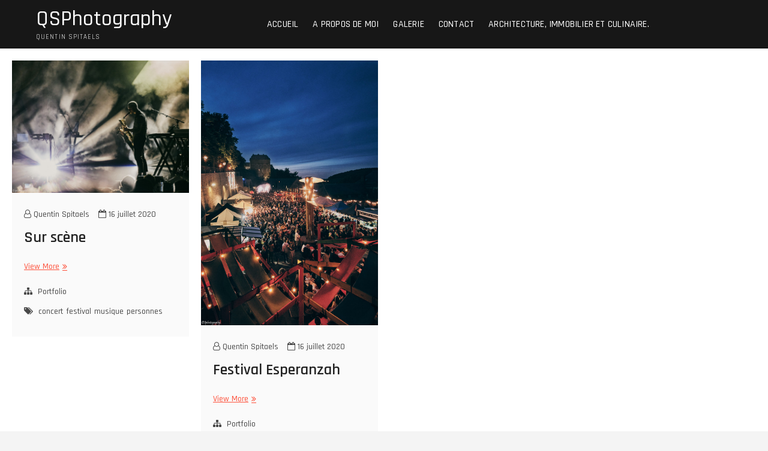

--- FILE ---
content_type: text/html; charset=UTF-8
request_url: https://www.qs-photos.be/tag/concert/
body_size: 6691
content:
<!DOCTYPE html>
<html lang="fr-FR">
<head>
<meta charset="UTF-8" />
<link rel="profile" href="http://gmpg.org/xfn/11" />

	<!-- This site is optimized with the Yoast SEO plugin v14.9 - https://yoast.com/wordpress/plugins/seo/ -->
	<title>concert Archives - QSPhotography</title>
	<meta name="robots" content="index, follow, max-snippet:-1, max-image-preview:large, max-video-preview:-1" />
	<link rel="canonical" href="https://www.qs-photos.be/tag/concert/" />
	<meta property="og:locale" content="fr_FR" />
	<meta property="og:type" content="article" />
	<meta property="og:title" content="concert Archives - QSPhotography" />
	<meta property="og:url" content="https://www.qs-photos.be/tag/concert/" />
	<meta property="og:site_name" content="QSPhotography" />
	<meta name="twitter:card" content="summary_large_image" />
	<script type="application/ld+json" class="yoast-schema-graph">{"@context":"https://schema.org","@graph":[{"@type":["Person","Organization"],"@id":"https://www.qs-photos.be/#/schema/person/91f9e2fc3968a1533b012c207710aaba","name":"Quentin Spitaels","image":{"@type":"ImageObject","@id":"https://www.qs-photos.be/#personlogo","inLanguage":"fr-FR","url":"https://secure.gravatar.com/avatar/5f214903ed922645015985e4ed0d3793?s=96&d=mm&r=g","caption":"Quentin Spitaels"},"logo":{"@id":"https://www.qs-photos.be/#personlogo"}},{"@type":"WebSite","@id":"https://www.qs-photos.be/#website","url":"https://www.qs-photos.be/","name":"QSPhotography","description":"Quentin spitaels","publisher":{"@id":"https://www.qs-photos.be/#/schema/person/91f9e2fc3968a1533b012c207710aaba"},"potentialAction":[{"@type":"SearchAction","target":"https://www.qs-photos.be/?s={search_term_string}","query-input":"required name=search_term_string"}],"inLanguage":"fr-FR"},{"@type":"CollectionPage","@id":"https://www.qs-photos.be/tag/concert/#webpage","url":"https://www.qs-photos.be/tag/concert/","name":"concert Archives - QSPhotography","isPartOf":{"@id":"https://www.qs-photos.be/#website"},"inLanguage":"fr-FR","potentialAction":[{"@type":"ReadAction","target":["https://www.qs-photos.be/tag/concert/"]}]}]}</script>
	<!-- / Yoast SEO plugin. -->


<link rel='dns-prefetch' href='//secure.gravatar.com' />
<link rel='dns-prefetch' href='//fonts.googleapis.com' />
<link rel='dns-prefetch' href='//s.w.org' />
<link rel='dns-prefetch' href='//v0.wordpress.com' />
<link rel="alternate" type="application/rss+xml" title="QSPhotography &raquo; Flux" href="https://www.qs-photos.be/feed/" />
<link rel="alternate" type="application/rss+xml" title="QSPhotography &raquo; Flux des commentaires" href="https://www.qs-photos.be/comments/feed/" />
<link rel="alternate" type="application/rss+xml" title="QSPhotography &raquo; Flux de l’étiquette concert" href="https://www.qs-photos.be/tag/concert/feed/" />
		<script type="text/javascript">
			window._wpemojiSettings = {"baseUrl":"https:\/\/s.w.org\/images\/core\/emoji\/13.0.0\/72x72\/","ext":".png","svgUrl":"https:\/\/s.w.org\/images\/core\/emoji\/13.0.0\/svg\/","svgExt":".svg","source":{"concatemoji":"https:\/\/www.qs-photos.be\/wp-includes\/js\/wp-emoji-release.min.js?ver=5.5.17"}};
			!function(e,a,t){var n,r,o,i=a.createElement("canvas"),p=i.getContext&&i.getContext("2d");function s(e,t){var a=String.fromCharCode;p.clearRect(0,0,i.width,i.height),p.fillText(a.apply(this,e),0,0);e=i.toDataURL();return p.clearRect(0,0,i.width,i.height),p.fillText(a.apply(this,t),0,0),e===i.toDataURL()}function c(e){var t=a.createElement("script");t.src=e,t.defer=t.type="text/javascript",a.getElementsByTagName("head")[0].appendChild(t)}for(o=Array("flag","emoji"),t.supports={everything:!0,everythingExceptFlag:!0},r=0;r<o.length;r++)t.supports[o[r]]=function(e){if(!p||!p.fillText)return!1;switch(p.textBaseline="top",p.font="600 32px Arial",e){case"flag":return s([127987,65039,8205,9895,65039],[127987,65039,8203,9895,65039])?!1:!s([55356,56826,55356,56819],[55356,56826,8203,55356,56819])&&!s([55356,57332,56128,56423,56128,56418,56128,56421,56128,56430,56128,56423,56128,56447],[55356,57332,8203,56128,56423,8203,56128,56418,8203,56128,56421,8203,56128,56430,8203,56128,56423,8203,56128,56447]);case"emoji":return!s([55357,56424,8205,55356,57212],[55357,56424,8203,55356,57212])}return!1}(o[r]),t.supports.everything=t.supports.everything&&t.supports[o[r]],"flag"!==o[r]&&(t.supports.everythingExceptFlag=t.supports.everythingExceptFlag&&t.supports[o[r]]);t.supports.everythingExceptFlag=t.supports.everythingExceptFlag&&!t.supports.flag,t.DOMReady=!1,t.readyCallback=function(){t.DOMReady=!0},t.supports.everything||(n=function(){t.readyCallback()},a.addEventListener?(a.addEventListener("DOMContentLoaded",n,!1),e.addEventListener("load",n,!1)):(e.attachEvent("onload",n),a.attachEvent("onreadystatechange",function(){"complete"===a.readyState&&t.readyCallback()})),(n=t.source||{}).concatemoji?c(n.concatemoji):n.wpemoji&&n.twemoji&&(c(n.twemoji),c(n.wpemoji)))}(window,document,window._wpemojiSettings);
		</script>
		<style type="text/css">
img.wp-smiley,
img.emoji {
	display: inline !important;
	border: none !important;
	box-shadow: none !important;
	height: 1em !important;
	width: 1em !important;
	margin: 0 .07em !important;
	vertical-align: -0.1em !important;
	background: none !important;
	padding: 0 !important;
}
</style>
	<link rel='stylesheet' id='sb_instagram_styles-css'  href='https://www.qs-photos.be/wp-content/plugins/instagram-feed/css/sb-instagram-2-2.min.css?ver=2.4.6' type='text/css' media='all' />
<link rel='stylesheet' id='wp-block-library-css'  href='https://www.qs-photos.be/wp-includes/css/dist/block-library/style.min.css?ver=5.5.17' type='text/css' media='all' />
<style id='wp-block-library-inline-css' type='text/css'>
.has-text-align-justify{text-align:justify;}
</style>
<link rel='stylesheet' id='photograph-style-css'  href='https://www.qs-photos.be/wp-content/themes/photograph/style.css?ver=5.5.17' type='text/css' media='all' />
<style id='photograph-style-inline-css' type='text/css'>
/* Center Logo for high resolution screen(Use 2X size image) */
		.top-logo-title .custom-logo-link {
			display: inline-block;
		}

		.top-logo-title .custom-logo {
			height: auto;
			width: 50%;
		}

		.top-logo-title #site-detail {
			display: block;
			text-align: center;
		}

		@media only screen and (max-width: 767px) { 
			.top-logo-title .custom-logo-link .custom-logo {
				width: 60%;
			}
		}

		@media only screen and (max-width: 480px) { 
			.top-logo-title .custom-logo-link .custom-logo {
				width: 80%;
			}
		}.slider-content,
		.vid-thumb-content {
			display: none;
		}
</style>
<link rel='stylesheet' id='animate-css-css'  href='https://www.qs-photos.be/wp-content/themes/photograph/assets/wow/css/animate.min.css?ver=5.5.17' type='text/css' media='all' />
<link rel='stylesheet' id='font-awesome-css'  href='https://www.qs-photos.be/wp-content/plugins/elementor/assets/lib/font-awesome/css/font-awesome.min.css?ver=4.7.0' type='text/css' media='all' />
<link rel='stylesheet' id='fancybox-css-css'  href='https://www.qs-photos.be/wp-content/themes/photograph/assets/fancybox/css/jquery.fancybox.min.css?ver=5.5.17' type='text/css' media='all' />
<link rel='stylesheet' id='photograph-responsive-css'  href='https://www.qs-photos.be/wp-content/themes/photograph/css/responsive.css?ver=5.5.17' type='text/css' media='all' />
<link rel='stylesheet' id='photograph-google-fonts-css'  href='//fonts.googleapis.com/css?family=Roboto%7CRajdhani%3A300%2C400%2C400i%2C500%2C600%2C700&#038;ver=5.5.17' type='text/css' media='all' />
<link rel='stylesheet' id='slb_core-css'  href='https://www.qs-photos.be/wp-content/plugins/simple-lightbox/client/css/app.css?ver=2.8.1' type='text/css' media='all' />
<link rel='stylesheet' id='jetpack_css-css'  href='https://www.qs-photos.be/wp-content/plugins/jetpack/css/jetpack.css?ver=8.9.4' type='text/css' media='all' />
<script type='text/javascript' src='https://www.qs-photos.be/wp-includes/js/jquery/jquery.js?ver=1.12.4-wp' id='jquery-core-js'></script>
<!--[if lt IE 9]>
<script type='text/javascript' src='https://www.qs-photos.be/wp-content/themes/photograph/js/html5.js?ver=3.7.3' id='html5-js'></script>
<![endif]-->
<link rel="https://api.w.org/" href="https://www.qs-photos.be/wp-json/" /><link rel="alternate" type="application/json" href="https://www.qs-photos.be/wp-json/wp/v2/tags/60" /><link rel="EditURI" type="application/rsd+xml" title="RSD" href="https://www.qs-photos.be/xmlrpc.php?rsd" />
<link rel="wlwmanifest" type="application/wlwmanifest+xml" href="https://www.qs-photos.be/wp-includes/wlwmanifest.xml" /> 
<meta name="generator" content="WordPress 5.5.17" />
<!-- Facebook Pixel Code -->
<script>
  !function(f,b,e,v,n,t,s)
  {if(f.fbq)return;n=f.fbq=function(){n.callMethod?
  n.callMethod.apply(n,arguments):n.queue.push(arguments)};
  if(!f._fbq)f._fbq=n;n.push=n;n.loaded=!0;n.version='2.0';
  n.queue=[];t=b.createElement(e);t.async=!0;
  t.src=v;s=b.getElementsByTagName(e)[0];
  s.parentNode.insertBefore(t,s)}(window, document,'script',
  'https://connect.facebook.net/en_US/fbevents.js');
  fbq('init', '292900928491120');
  fbq('track', 'PageView');
</script>
<noscript><img height="1" width="1" style="display:none"
  src="https://www.facebook.com/tr?id=292900928491120&ev=PageView&noscript=1"
/></noscript>
<!-- End Facebook Pixel Code --><style type='text/css'>img#wpstats{display:none}</style>	<meta name="viewport" content="width=device-width" />
	<link rel="icon" href="https://www.qs-photos.be/wp-content/uploads/2017/11/cropped-qs_icone-1-32x32.png" sizes="32x32" />
<link rel="icon" href="https://www.qs-photos.be/wp-content/uploads/2017/11/cropped-qs_icone-1-192x192.png" sizes="192x192" />
<link rel="apple-touch-icon" href="https://www.qs-photos.be/wp-content/uploads/2017/11/cropped-qs_icone-1-180x180.png" />
<meta name="msapplication-TileImage" content="https://www.qs-photos.be/wp-content/uploads/2017/11/cropped-qs_icone-1-270x270.png" />
		<!-- Facebook Pixel Code -->
		<script>
						!function(f,b,e,v,n,t,s){if(f.fbq)return;n=f.fbq=function(){n.callMethod?
				n.callMethod.apply(n,arguments):n.queue.push(arguments)};if(!f._fbq)f._fbq=n;
				n.push=n;n.loaded=!0;n.version='2.0';n.agent='dvpixelcaffeinewordpress';n.queue=[];t=b.createElement(e);t.async=!0;
				t.src=v;s=b.getElementsByTagName(e)[0];s.parentNode.insertBefore(t,s)}(window,
				document,'script','https://connect.facebook.net/en_US/fbevents.js');
			
			var aepc_pixel = {"pixel_id":"167053954091438","user":{},"enable_advanced_events":"yes","fire_delay":"0"},
				aepc_pixel_args = {},
				aepc_extend_args = function( args ) {
					if ( typeof args === 'undefined' ) {
						args = {};
					}

					for(var key in aepc_pixel_args)
						args[key] = aepc_pixel_args[key];

					return args;
				};

			// Extend args
			if ( 'yes' === aepc_pixel.enable_advanced_events ) {
				aepc_pixel_args.language = navigator.language;

				if ( document.referrer.indexOf( document.domain ) < 0 ) {
					aepc_pixel_args.referrer = document.referrer;
				}
			}

						fbq('init', '167053954091438', aepc_pixel.user);

						setTimeout( function() {
				fbq('track', "PageView", aepc_pixel_args);
			}, aepc_pixel.fire_delay * 1000 );
					</script>
				<noscript><img height="1" width="1" style="display:none"
		               src="https://www.facebook.com/tr?id=167053954091438&ev=PageView&noscript=1"
			/></noscript>
				<!-- End Facebook Pixel Code -->
		</head>
<body class="archive tag tag-concert tag-60 wp-embed-responsive  elementor-default">
	<div id="page" class="site">
	<a class="skip-link screen-reader-text" href="#site-content-contain">Skip to content</a>
	<!-- Masthead ============================================= -->
	<header id="masthead" class="site-header clearfix" role="banner">
				<div class="header-wrap">
			
			<!-- Top Header============================================= -->
			<div class="top-header">

				<!-- Main Header============================================= -->
				<div id="sticky-header" class="clearfix">
					<div class="main-header clearfix">
						<div id="site-branding"><div id="site-detail"> <h2 id="site-title"> 				<a href="https://www.qs-photos.be/" title="QSPhotography" rel="home"> QSPhotography </a>
				 </h2> <!-- end .site-title --> 					<div id="site-description"> Quentin spitaels </div> <!-- end #site-description -->
			
		</div></div>
							<!-- Main Nav ============================================= -->
															<nav id="site-navigation" class="main-navigation clearfix" role="navigation" aria-label="Main Menu">

								<button type="button" class="menu-toggle" aria-controls="primary-menu" aria-expanded="false">
									<span class="line-bar"></span>
							  	</button>
							  	<!-- end .menu-toggle -->
								
									<ul id="primary-menu" class="menu nav-menu"><li id="menu-item-35" class="menu-item menu-item-type-post_type menu-item-object-page menu-item-home menu-item-35"><a href="https://www.qs-photos.be/">Accueil</a></li>
<li id="menu-item-34" class="menu-item menu-item-type-post_type menu-item-object-page menu-item-34"><a href="https://www.qs-photos.be/about-us/">A propos de moi</a></li>
<li id="menu-item-1023" class="menu-item menu-item-type-post_type menu-item-object-page menu-item-1023"><a href="https://www.qs-photos.be/galerie/">Galerie</a></li>
<li id="menu-item-990" class="menu-item menu-item-type-post_type menu-item-object-page menu-item-990"><a href="https://www.qs-photos.be/contact/">Contact</a></li>
<li id="menu-item-1201" class="menu-item menu-item-type-post_type menu-item-object-page menu-item-1201"><a href="https://www.qs-photos.be/architecture-et-immobilier/">Architecture, immobilier et culinaire.</a></li>
</ul>								</nav> <!-- end #site-navigation -->
															<div class="right-toggle">
																		<button class="menu-toggle" aria-controls="primary-menu" aria-expanded="false">
										<span class="line-bar"></span>
								  	</button>
								  	<!-- end .menu-toggle -->
								  									</div>
								<!-- end .right-toggle -->
													</div> <!-- end .main-header -->
				</div> <!-- end #sticky-header -->
			</div> <!-- end .top-header -->
					</div><!-- end .header-wrap -->
		<div class="header-social-block">	<div class="social-links clearfix">
	<ul><li id="menu-item-992" class="menu-item menu-item-type-custom menu-item-object-custom menu-item-992"><a href="https://business.facebook.com/qsphotography001/?business_id=647833065386946"><span class="screen-reader-text">facebook</span></a></li>
<li id="menu-item-996" class="menu-item menu-item-type-custom menu-item-object-custom menu-item-996"><a href="https://www.instagram.com/quentin_spitaels1/"><span class="screen-reader-text">instagram</span></a></li>
</ul>	</div><!-- end .social-links -->
	</div><!-- end .header-social-block -->		<button type="button" class="scroll-down" type="button"><span>menu</span><span></span><span></span></button><!-- Scroll Down Button -->
	</header> <!-- end #masthead -->
	<!-- Main Page Start ============================================= -->
	<div id="site-content-contain" class="site-content-contain">
		<div id="content" class="site-content">
		<div class="wrap">
	<header class="page-header">
		<h1 class="page-title">Étiquette : <span>concert</span></h1>	</header><!-- .page-header -->
	<div id="primary" class="content-area">
		<main id="main" class="site-main" role="main">
			<div class="container post-featured-gallery post-gallery-col-4   ">
							
						<article id="post-1087" class="post-featured-item post-1087 post type-post status-publish format-standard has-post-thumbnail hentry category-gallery tag-concert tag-festival tag-musique tag-personnes">
		<div class="post-featured-gallery-wrap freesia-animation fadeInUp">
							<div class="entry-thumb">
				<figure class="entry-thumb-content">
										<a class="popup-image" data-fancybox="post-gallery" data-title="Sur scène" href="https://www.qs-photos.be/wp-content/uploads/2020/07/festival.jpg" >
						<img width="1200" height="900" src="https://www.qs-photos.be/wp-content/uploads/2020/07/festival.jpg" class="attachment-post-thumbnail size-post-thumbnail wp-post-image" alt="Photographie de concert d&#039;un saxophoniste lors d&#039;une live de Caravane Palace à Esperanzah" loading="lazy" srcset="https://www.qs-photos.be/wp-content/uploads/2020/07/festival.jpg 1200w, https://www.qs-photos.be/wp-content/uploads/2020/07/festival-300x225.jpg 300w, https://www.qs-photos.be/wp-content/uploads/2020/07/festival-768x576.jpg 768w, https://www.qs-photos.be/wp-content/uploads/2020/07/festival-1024x768.jpg 1024w" sizes="(max-width: 1200px) 100vw, 1200px" />						</a>
									</figure><!-- end.post-featured-image  -->
								
			</div><!-- end .entry-thumb -->
				<div class="entry-details">
			<header class="entry-header">
				<div class="entry-meta"><span class="author vcard"><a href="https://www.qs-photos.be/author/quentinqs-photos-be/" title="Sur scène"><i class="fa fa-user-o"></i> Quentin Spitaels</a></span><span class="posted-on"><a href="https://www.qs-photos.be/sur-scene/" title="16 juillet 2020"><i class="fa fa-calendar-o"></i> 16 juillet 2020 </a></span></div> <!-- end .entry-meta -->				<h2 class="entry-title"> <a href="https://www.qs-photos.be/sur-scene/" title="Sur scène"> Sur scène </a> </h2> <!-- end.entry-title -->
			</header><!-- end .entry-header -->
			
			<div class="entry-content">
									<a href="https://www.qs-photos.be/sur-scene/" class="more-link">View More<span class="screen-reader-text"> Sur scène</span></a><!-- wp-default -->
								</div> <!-- end .entry-content -->

			<div class="entry-footer">
									<div class="entry-meta">
							<span class="cats-links">
								<a href="https://www.qs-photos.be/category/gallery/">Portfolio</a>
				</span><!-- end .cat-links -->
									<span class="tag-links">
										<a href="https://www.qs-photos.be/tag/concert/" rel="tag">concert</a><a href="https://www.qs-photos.be/tag/festival/" rel="tag">festival</a><a href="https://www.qs-photos.be/tag/musique/" rel="tag">musique</a><a href="https://www.qs-photos.be/tag/personnes/" rel="tag">personnes</a>									</span> <!-- end .tag-links -->
												</div> <!-- end .entry-meta -->
							</div> <!-- end .entry-footer -->
		</div><!-- end .entry-details -->
	</div><!-- end .post-featured-gallery-wrap -->
							
	</article><!-- end .post -->	<article id="post-1085" class="post-featured-item post-1085 post type-post status-publish format-standard has-post-thumbnail hentry category-gallery tag-ambiance tag-concert tag-festival tag-musique">
		<div class="post-featured-gallery-wrap freesia-animation fadeInUp">
							<div class="entry-thumb">
				<figure class="entry-thumb-content">
										<a class="popup-image" data-fancybox="post-gallery" data-title="Festival Esperanzah" href="https://www.qs-photos.be/wp-content/uploads/2020/07/mariage-3.jpg" >
						<img width="867" height="1300" src="https://www.qs-photos.be/wp-content/uploads/2020/07/mariage-3.jpg" class="attachment-post-thumbnail size-post-thumbnail wp-post-image" alt="Photographie de reportage d&#039;ambiance en festival Esperanzah" loading="lazy" srcset="https://www.qs-photos.be/wp-content/uploads/2020/07/mariage-3.jpg 867w, https://www.qs-photos.be/wp-content/uploads/2020/07/mariage-3-200x300.jpg 200w, https://www.qs-photos.be/wp-content/uploads/2020/07/mariage-3-768x1152.jpg 768w, https://www.qs-photos.be/wp-content/uploads/2020/07/mariage-3-683x1024.jpg 683w" sizes="(max-width: 867px) 100vw, 867px" />						</a>
									</figure><!-- end.post-featured-image  -->
								
			</div><!-- end .entry-thumb -->
				<div class="entry-details">
			<header class="entry-header">
				<div class="entry-meta"><span class="author vcard"><a href="https://www.qs-photos.be/author/quentinqs-photos-be/" title="Festival Esperanzah"><i class="fa fa-user-o"></i> Quentin Spitaels</a></span><span class="posted-on"><a href="https://www.qs-photos.be/festival-esperanzah/" title="16 juillet 2020"><i class="fa fa-calendar-o"></i> 16 juillet 2020 </a></span></div> <!-- end .entry-meta -->				<h2 class="entry-title"> <a href="https://www.qs-photos.be/festival-esperanzah/" title="Festival Esperanzah"> Festival Esperanzah </a> </h2> <!-- end.entry-title -->
			</header><!-- end .entry-header -->
			
			<div class="entry-content">
									<a href="https://www.qs-photos.be/festival-esperanzah/" class="more-link">View More<span class="screen-reader-text"> Festival Esperanzah</span></a><!-- wp-default -->
								</div> <!-- end .entry-content -->

			<div class="entry-footer">
									<div class="entry-meta">
							<span class="cats-links">
								<a href="https://www.qs-photos.be/category/gallery/">Portfolio</a>
				</span><!-- end .cat-links -->
									<span class="tag-links">
										<a href="https://www.qs-photos.be/tag/ambiance/" rel="tag">ambiance</a><a href="https://www.qs-photos.be/tag/concert/" rel="tag">concert</a><a href="https://www.qs-photos.be/tag/festival/" rel="tag">festival</a><a href="https://www.qs-photos.be/tag/musique/" rel="tag">musique</a>									</span> <!-- end .tag-links -->
												</div> <!-- end .entry-meta -->
							</div> <!-- end .entry-footer -->
		</div><!-- end .entry-details -->
	</div><!-- end .post-featured-gallery-wrap -->
							
	</article><!-- end .post -->			</div> <!-- end .container -->
					</main><!-- end #main -->
	</div> <!-- #primary -->
</div><!-- end .wrap -->
</div><!-- end #content -->
<!-- Footer Start ============================================= -->
<footer id="colophon" class="site-footer" role="contentinfo">
	<div class="site-info"  >
		<div class="wrap">
			<div class="copyright-wrap clearfix">
									<div class="copyright">
						<a title="QSPhotography" target="_blank" href="https://www.qs-photos.be/">QSPhotography</a> | 
									Designed by: <a title="Theme Freesia" target="_blank" href="https://themefreesia.com">Theme Freesia</a> |
									 <a title="WordPress" target="_blank" href="https://wordpress.org">WordPress</a> | &copy; Copyright All right reserved 											</div>
					<div class="social-links clearfix">
	<ul><li class="menu-item menu-item-type-custom menu-item-object-custom menu-item-992"><a href="https://business.facebook.com/qsphotography001/?business_id=647833065386946"><span class="screen-reader-text">facebook</span></a></li>
<li class="menu-item menu-item-type-custom menu-item-object-custom menu-item-996"><a href="https://www.instagram.com/quentin_spitaels1/"><span class="screen-reader-text">instagram</span></a></li>
</ul>	</div><!-- end .social-links -->
				</div> <!-- end .copyright-wrap -->
			<div style="clear:both;"></div>
		</div> <!-- end .wrap -->
	</div> <!-- end .site-info -->
				<button type="button" class="go-to-top">
				<span class="icon-bg"></span>
					<i class="fa fa-angle-up back-to-top-text"></i>
					<i class="fa fa-angle-double-up back-to-top-icon"></i>
			</button>
		<div class="page-overlay"></div>
</footer> <!-- end #colophon -->
</div><!-- end .site-content-contain -->
</div><!-- end #page -->
<!-- Instagram Feed JS -->
<script type="text/javascript">
var sbiajaxurl = "https://www.qs-photos.be/wp-admin/admin-ajax.php";
</script>
<script type='text/javascript' src='https://www.qs-photos.be/wp-content/themes/photograph/js/photograph-main.js?ver=5.5.17' id='photograph-main-js'></script>
<script type='text/javascript' src='https://www.qs-photos.be/wp-content/themes/photograph/assets/wow/js/wow.min.js?ver=5.5.17' id='wow-js'></script>
<script type='text/javascript' src='https://www.qs-photos.be/wp-content/themes/photograph/assets/wow/js/wow-settings.js?ver=5.5.17' id='photograph-wow-settings-js'></script>
<script type='text/javascript' src='https://www.qs-photos.be/wp-content/themes/photograph/assets/sticky/jquery.sticky.min.js?ver=5.5.17' id='jquery-sticky-js'></script>
<script type='text/javascript' src='https://www.qs-photos.be/wp-content/themes/photograph/assets/sticky/sticky-settings.js?ver=5.5.17' id='photograph-sticky-settings-js'></script>
<script type='text/javascript' src='https://www.qs-photos.be/wp-content/themes/photograph/js/navigation.js?ver=5.5.17' id='photograph-navigation-js'></script>
<script type='text/javascript' src='https://www.qs-photos.be/wp-content/themes/photograph/js/skip-link-focus-fix.js?ver=5.5.17' id='photograph-skip-link-focus-fix-js'></script>
<script type='text/javascript' src='https://www.qs-photos.be/wp-content/themes/photograph/js/imagesloaded.pkgd.min.js?ver=5.5.17' id='imagesloaded-pkgd-js'></script>
<script type='text/javascript' src='https://www.qs-photos.be/wp-content/themes/photograph/js/isotope.pkgd.min.js?ver=5.5.17' id='isotope-js'></script>
<script type='text/javascript' src='https://www.qs-photos.be/wp-content/themes/photograph/js/isotope-setting.js?ver=5.5.17' id='photograph-isotope-setting-js'></script>
<script type='text/javascript' src='https://www.qs-photos.be/wp-content/themes/photograph/assets/fancybox/js/jquery.fancybox.min.js?ver=5.5.17' id='fancybox-js'></script>
<script type='text/javascript' src='https://www.qs-photos.be/wp-content/themes/photograph/assets/fancybox/js/fancybox-settings.js?ver=5.5.17' id='photograph-fancybox-settings-js'></script>
<script type='text/javascript' src='https://www.qs-photos.be/wp-includes/js/wp-embed.min.js?ver=5.5.17' id='wp-embed-js'></script>
<script type='text/javascript' id='aepc-pixel-events-js-extra'>
/* <![CDATA[ */
var aepc_pixel_events = {"custom_events":{"AdvancedEvents":[{"params":{"login_status":"not_logged_in","tax_post_tag":"concert","object_id":60,"object_type":"tag_archive"},"delay":0}]}};
/* ]]> */
</script>
<script type='text/javascript' src='https://www.qs-photos.be/wp-content/plugins/pixel-caffeine/build/frontend.js?ver=2.1.3' id='aepc-pixel-events-js'></script>
<script type="text/javascript" id="slb_context">/* <![CDATA[ */if ( !!window.jQuery ) {(function($){$(document).ready(function(){if ( !!window.SLB ) { {$.extend(SLB, {"context":["public","user_guest"]});} }})})(jQuery);}/* ]]> */</script>
<script type='text/javascript' src='https://stats.wp.com/e-202605.js' async='async' defer='defer'></script>
<script type='text/javascript'>
	_stq = window._stq || [];
	_stq.push([ 'view', {v:'ext',j:'1:8.9.4',blog:'139135322',post:'0',tz:'1',srv:'www.qs-photos.be'} ]);
	_stq.push([ 'clickTrackerInit', '139135322', '0' ]);
</script>
</body>
</html>